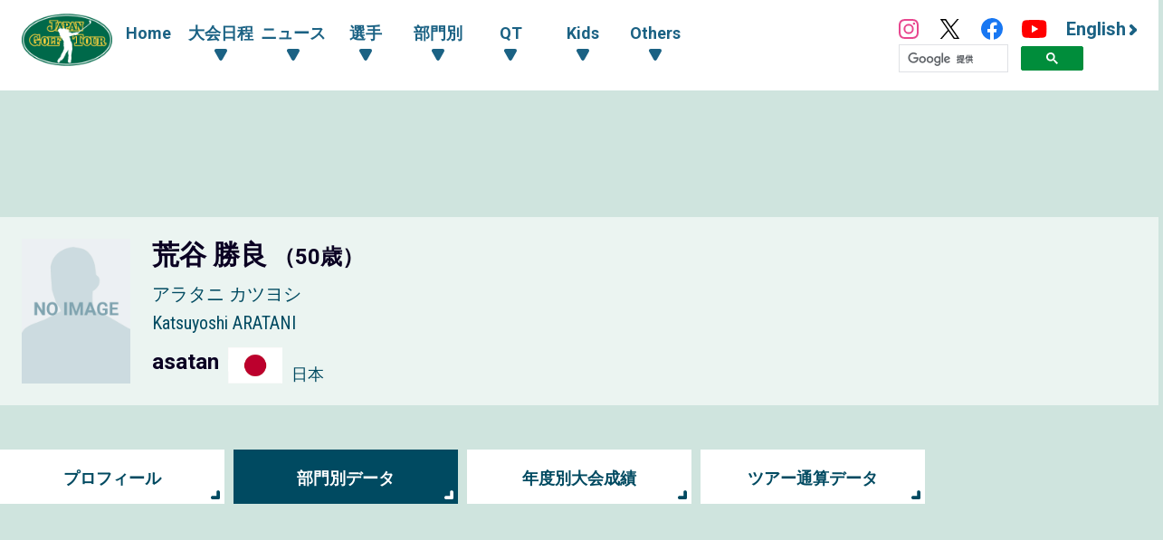

--- FILE ---
content_type: text/html; charset=UTF-8
request_url: https://www.jgto.org/player/15204/data
body_size: 7747
content:
<!DOCTYPE html><html lang="ja"><head><meta charset="UTF-8"><meta http-equiv="X-UA-Compatible" content="IE=edge"><meta name="viewport" content="width=device-width, initial-scale=1.0"><meta name="format-detection" content="telephone=no"><title>荒谷 勝良選手 ツアー部門別データ - 日本ゴルフツアー機構 - The Official Site of JAPAN GOLF TOUR</title><meta name="description" content=""><meta name="author" content="日本ゴルフツアー機構 - The Official Site of JAPAN GOLF TOUR"><link rel="canonical" href="https://www.jgto.org/"><link rel="alternate" href="https://www.jgto.org/en/" hreflang="en"><link rel="alternate" href="https://www.jgto.org/" hreflang="ja-JP"><meta itemscope itemtype="http://schema.org/WebSite" itemref="mdUrl mdTitle mdDescription mdImage mdAuthor" property="og:type" content="website"><meta id="mdUrl" itemprop="url" property="og:url" name="twitter:url" content="https://www.jgto.org/player/15204/data"><meta id="mdTitle" itemprop="name" property="og:title" name="twitter:title" content="荒谷 勝良選手 ツアー部門別データ - 日本ゴルフツアー機構 - The Official Site of JAPAN GOLF TOUR"><meta id="mdDescription" itemprop="description" property="og:description" name="twitter:description" content=""><meta id="mdImage" itemprop="image" property="og:image" name="twitter:image" content="https://www.jgto.org/assets/img/common/jgto-ogimage.png?v=1"><meta id="mdAuthor" itemprop="author publisher" itemscope itemtype="http://schema.org/Organization" itemref="mdAuthorName mdLogo"><meta id="mdAuthorName" itemprop="name" property="og:site_name" content="日本ゴルフツアー機構 - The Official Site of JAPAN GOLF TOUR"><meta id="mdLogo" itemprop="logo" itemscope itemtype="http://schema.org/ImageObject" itemref="mdLogoUrl"><meta id="mdLogoUrl" property="og:image:alt" itemprop="url" content="荒谷 勝良選手 ツアー部門別データ - 日本ゴルフツアー機構 - The Official Site of JAPAN GOLF TOUR"><meta name="twitter:card" content="summary_large_image"><meta name="twitter:site" content="@JGTO_official"><meta property="og:locale:alternate" content="ja_JP"><meta property="og:locale:alternate" content="en_US"><link rel="icon" href="/favicon.ico?v=1766584644" type="image/x-icon"><link rel="apple-touch-icon" href="/apple_touch_icon_180.png?v=1766584644" sizes="180x180"><link href="/assets/css/common.min.css?v=1766584644" type="text/css" rel="stylesheet"><link href="/assets/js/fancybox/jquery.fancybox.min.css?v=1766584644" type="text/css" rel="stylesheet"><link href="/assets/css/common_contents.min.css?v=1766584644" type="text/css" rel="stylesheet"><link href="/assets/css/common_player.min.css?v=1766584644" type="text/css" rel="stylesheet"><link href="/assets/css/player-tour_stats.min.css?v=1766584644" type="text/css" rel="stylesheet"><link href="/assets/css/competition/tour.min.css?v=1766584644" type="text/css" rel="stylesheet"><!-- AD --><script src="https://one.adingo.jp/tag/jgto/6f44f847-23dc-4c91-8d5c-a447fbbcc61b.js"></script></head><body><!-- PC --><!-- /62532913/p_jgto_728x90_overlay_28236 --><style type="text/css"> #fluct-pc-sticky-ad { width: 100%; height: 90px; position: fixed; bottom: 0px; left: 0px; z-index: 1999999; border: 0px; background: rgba(40, 40, 40, 0.3); opacity: 1; padding-top: 3px; } #div-gpt-ad-1638950754242-0 { text-align: center; margin: 0px; } #fluct-pc-sticky-ad-close-button { width: 30px; height: 30px; background-size: 30px; position: absolute; top: -30px; left: 10px; background-repeat: no-repeat; background-image: url("https://pdn.adingo.jp/asset/close.svg"); } </style><div id="fluct-pc-sticky-ad" style="display: none;"><div id="div-gpt-ad-1638950754242-0"></div><div id="fluct-pc-sticky-ad-close-button"></div><script> googletag.cmd.push(function () { googletag.pubads().addEventListener('slotRenderEnded', function (e) { var stickyGptDivId = 'div-gpt-ad-1638950754242-0'; var fluctStickyAdDivId = 'fluct-pc-sticky-ad'; var closeButtionId = 'fluct-pc-sticky-ad-close-button'; var slot = e.slot; if (slot.getSlotElementId() === stickyGptDivId && !e.isEmpty) { var fluctStickyAdDiv = document.getElementById(fluctStickyAdDivId); fluctStickyAdDiv.style.display = 'block'; var closeButton = document.getElementById(closeButtionId); closeButton.addEventListener('click', function () { document.getElementById(fluctStickyAdDivId).style.display = 'none'; }); } }); googletag.display('div-gpt-ad-1638950754242-0'); }); </script></div><header><input type="checkbox" id="header-navi-check"><div id="header-navi" role="navigation" aria-label="メインメニュー"><div class="header-box"><label id="header-navi-button" for="header-navi-check"><span class="header-navi-button-box"><span></span></span><span class="header-navi-button-text">Menu</span></label><h1 class="header-logo-jgto"><a href="/"><img src="/assets/img/common/logo-jgto.png?v=1766584644" alt="JAPAN GOLF TOUR 一般社団法人 日本ゴルフツアー機構"></a></h1><nav class="header-nav"><ul class="header-nav-main header-dropdown-menu"><li class="header-nav-menu"><a href="/">Home</a></li><li class="header-nav-menu"><input type="checkbox" id="header-menu-parent1"><label for="header-menu-parent1"><span class="header-link-area"><span class="header-nav-arrow">大会日程</span></span></label><ul class="header-nav-sub"><li class="header-nav-menu"><a href="/tournament?&amp;tourna_kbn_id=1" target="_self">ツアー</a></li><li class="header-nav-menu"><a href="/tournament?&amp;tourna_kbn_id=2" target="_self">ACNツアー</a></li><li class="header-nav-menu"><a href="/tournament?&amp;tourna_kbn_id=3" target="_self">ツアー・ACNツアー</a></li><li class="header-nav-menu"><a href="/tournament?&amp;tourna_kbn_id=4" target="_self">QT</a></li><li class="header-nav-menu"><a href="/tournament/?tourna_kbn_id=5" target="_self">PGA Tour</a></li><li class="header-nav-menu"><a href="/tournament?&amp;tourna_kbn_id=6" target="_self">予選会</a></li><li class="header-nav-menu"><a href="/tournament?&amp;tourna_kbn_id=7" target="_self">その他・イベント</a></li></ul></li><li class="header-nav-menu"><input type="checkbox" id="header-menu-parent2"><label for="header-menu-parent2"><span class="header-link-area"><span class="header-nav-arrow">ニュース</span></span></label><ul class="header-nav-sub"><li class="header-nav-menu"><a href="/news?&amp;category_id=1" target="_self">ツアー</a></li><li class="header-nav-menu"><a href="/news?&amp;category_id=2 " target="_self">ACNツアー</a></li><li class="header-nav-menu"><a href="/news?&amp;category_id=3" target="_self">QT</a></li><li class="header-nav-menu"><a href="/news?&amp;category_id=4" target="_self">海外</a></li><li class="header-nav-menu"><a href="/news?&amp;category_id=5" target="_self">その他</a></li><li class="header-nav-menu"><a href="/news?&amp;category_id=6" target="_self">KIDS</a></li></ul></li><li class="header-nav-menu"><input type="checkbox" id="header-menu-parent3"><label for="header-menu-parent3"><span class="header-link-area"><span class="header-nav-arrow">選手</span></span></label><ul class="header-nav-sub"><li class="header-nav-menu"><a href="/player" target="_self">選手一覧・検索</a></li><li class="header-nav-menu"><a href="/content/stats/tour/qualified_list" target="_self">有資格者一覧</a></li><li class="header-nav-menu"><a href="https://www.jgto.org/stats/tour/periodical_reorder_list?year=2025" target="_self">リランキングリスト</a></li><li class="header-nav-menu"><a href="https://www.jgto.org/stats/tour/latest_play_field_status?year=2025" target="_self">最新繰下順位</a></li><li class="header-nav-menu"><a href="/content/stats/tour/member_list" target="_self">ツアーメンバーリスト</a></li><li class="header-nav-menu"><a href="https://images.j-tos.org/cms/assets/file/menu/76669_695db01ca2240.pdf" target="_self">QTランキング</a></li></ul></li><li class="header-nav-menu"><input type="checkbox" id="header-menu-parent4"><label for="header-menu-parent4"><span class="header-link-area"><span class="header-nav-arrow">部門別</span></span></label><ul class="header-nav-sub"><li class="header-nav-menu"><a href="/stats/tour/top" target="_self">部門別一覧</a></li><li class="header-nav-menu"><a href="/stats/tour/point_ranking_all" target="_self">ポイントランキング（海外メジャー含む）</a></li><li class="header-nav-menu"><a href="/stats/tour/money_ranking_all" target="_self">賞金ランキング（海外メジャー含む）</a></li><li class="header-nav-menu"><a href="/stats/tour/money_ranking_majors" target="_self">海外メジャー賞金リスト</a></li><li class="header-nav-menu"><a href="/stats/tour/money_ranking_japan" target="_self">賞金ランキング（国内のみ）</a></li><li class="header-nav-menu"><a href="/stats/tour/mercedes_ranking" target="_self">オールアラウンドランキング</a></li><li class="header-nav-menu"><a href="/stats/tour/scoring_average" target="_self">平均ストローク</a></li><li class="header-nav-menu"><a href="/stats/tour/putting_average" target="_self">平均パット</a></li><li class="header-nav-menu"><a href="/stats/tour/par_or_better" target="_self">パーキープ率</a></li><li class="header-nav-menu"><a href="/stats/tour/greens_in_regulation" target="_self">パーオン率</a></li><li class="header-nav-menu"><a href="/stats/tour/birdies_average" target="_self">バーディ率</a></li><li class="header-nav-menu"><a href="/stats/tour/driving_accuracy" target="_self">フェアウェイキープ率</a></li><li class="header-nav-menu"><a href="/stats/tour/sand_save_percentage" target="_self">サンドセーブ率</a></li><li class="header-nav-menu"><a href="/stats/tour/all_round" target="_self">トータルドライビング</a></li></ul></li><li class="header-nav-menu"><input type="checkbox" id="header-menu-parent5"><label for="header-menu-parent5"><span class="header-link-area"><span class="header-nav-arrow">QT</span></span></label><ul class="header-nav-sub"><li class="header-nav-menu"><a href="/content//qt/infomation/" target="_self">インフォメーション</a></li><li class="header-nav-menu"><a href="/news?&amp;category_id=3" target="_self">記事一覧</a></li><li class="header-nav-menu"><a href="https://images.j-tos.org/cms/assets/file/menu/76667_695daf7c8e330.pdf" target="_self">QTランキング（順位順）</a></li><li class="header-nav-menu"><a href="https://images.j-tos.org/cms/assets/file/menu/76672_695db2a989905.pdf" target="_self">QTランキング（五十音順）</a></li><li class="header-nav-menu"><a href="/content/qt/rule/" target="_self">QT規程</a></li><li class="header-nav-menu"><a href="/content/qt/outline/" target="_self">実施要項</a></li><li class="header-nav-menu"><a href="/content/qt/download/" target="_self">QT資料ダウンロード</a></li></ul></li><li class="header-nav-menu"><input type="checkbox" id="header-menu-parent6"><label for="header-menu-parent6"><span class="header-link-area"><span class="header-nav-arrow">Kids</span></span></label><ul class="header-nav-sub"><li class="header-nav-menu"><a href="/kids" target="_self">Top</a></li><li class="header-nav-menu"><a href="/kids/news" target="_self">記事一覧</a></li><li class="header-nav-menu"><a href="/content/forkids/tournament/" target="_self">対抗戦</a></li><li class="header-nav-menu"><a href="/content/forkids/event/" target="_self">イベント</a></li></ul></li><li class="header-nav-menu"><input type="checkbox" id="header-menu-parent7"><label for="header-menu-parent7"><span class="header-link-area"><span class="header-nav-arrow">Others</span></span></label><ul class="header-nav-sub"><li class="header-nav-menu"><a href="/content/ohters/about_jgto/" target="_self">機構案内</a></li><li class="header-nav-menu"><a href="/content/others/organization/" target="_self">プロスポーツ競技団体として</a></li><li class="header-nav-menu"><a href="/content/others/becomes_tour_player/" target="_self">ツアープレーヤーになるには</a></li><li class="header-nav-menu"><a href="/content/others/live_scene/" target="_self">主催トーナメント・イベント</a></li><li class="header-nav-menu"><a href="/content/others/volunteer/" target="_self">チャリティ活動・社会貢献活動</a></li><li class="header-nav-menu"><a href="/content/others/links/" target="_self">リンク</a></li><li class="header-nav-menu"><a href="/content/others/privacypolicy/" target="_self">個人情報の保護に関する規約</a></li><li class="header-nav-menu"><a href="/content/others/tokushoho/" target="_self">特定商取引法に基づく表示</a></li></ul></li></ul><ul class="header-nav-link header-dropdown-menu"><li class="header-nav-sns-instagram"><a href="https://www.instagram.com/japangolftour/" target="_blank"><img src="/assets/img/common/instagram.svg" alt="JGTO公式Instagram"></a></li><li class="header-nav-sns-twitter"><a href="https://twitter.com/JGTO_official" target="_blank"><img src="/assets/img/common/x.svg" alt="JGTO公式X"></a></li><li class="header-nav-sns-facebook"><a href="https://www.facebook.com/japangolftour/" target="_blank"><img src="/assets/img/common/facebook.svg" alt="JGTO公式facebook"></a></li><li class="header-nav-sns-youtube"><a href="https://www.youtube.com/user/JGTOInterview" target="_blank"><img src="/assets/img/common/youtube.svg" alt="JGTO公式YouTube"></a></li><li class="header-nav-en"><a href="/en"><span class="header-nav-en-arrow">English</span></a></li><style> .gsib_b { display: none; } #___gcse_0 { height: 18px; } @media screen and (max-width: 959px) { #___gcse_0 { height: 50px; } } </style><script async src="https://cse.google.com/cse.js?cx=90a192d2872b73aa3"></script><div class="gcse-searchbox-only"></div></ul></nav></div></div></header><div id="main-block"><div class="banner_billboard"><!-- /62532913/p_jgto_970x250_billboard_28236 --><div id='div-gpt-ad-1638950212254-0' style='min-width: 728px; min-height: 90px;'><script> googletag.cmd.push(function () { googletag.display('div-gpt-ad-1638950212254-0'); }); </script></div></div><main role="main"><section id="player-header" class="section-wrapper"><div class="player-profile-subblock"><div class="player-profile-row"><div class="player-profile-id simple"><div class="player-profile-portrait"><img src="/assets/img/db/player/no-image.jpg" alt="荒谷 勝良"></div><div class="player-profile-info"><p class="player-profile-name-japanese">荒谷 勝良 <span class="player-profile-name-age"> （50歳） </span></p><p class="player-profile-name-kana">アラタニ カツヨシ</p><p class="player-profile-name-alphabet">Katsuyoshi ARATANI</p><div class="player-profile-affiliation-box"><p class="player-profile-name-affiliation">asatan</p></div><div class="player-profile-national"><img src="/assets/img/db/flags/JPN.png" alt="日本" class="player-profile-national-flag"><p class="player-profile-country-name">日本</p></div></div></div></div></div></section><div id="contents-header"><ul class="contents-menu-box"><li class="contents-menu-item column6 default-color "><a href="/player/15204/profile" >プロフィール</a></li><li class="contents-menu-item column6 default-color current"><a href="/player/15204/data">部門別データ</a></li><li class="contents-menu-item column6 default-color "><a href="/player/15204/result">年度別大会成績</a></li><li class="contents-menu-item column6 default-color "><a href="/player/15204/tour">ツアー通算データ</a></li></ul><div class="banner_up margin_1"><!-- /62532913/p_jgto_336x280_contentsue-left_28236 --><div id='div-gpt-ad-1638950389291-0' style='min-width: 300px; min-height: 250px;'><script> googletag.cmd.push(function () { googletag.display('div-gpt-ad-1638950389291-0'); }); </script></div><!-- /62532913/p_jgto_336x280_contentsue-right_28236 --><div id='div-gpt-ad-1638950422150-0' style='min-width: 300px; min-height: 250px;'><script> googletag.cmd.push(function () { googletag.display('div-gpt-ad-1638950422150-0'); }); </script></div></div></div><div id="contents-header"><div class="contents-title-box"><h2 class="contents-title default-color">部門別データ</h2><ul class="player-tour-category-button-box"><li class="player-tour-category-button-item category-tour"><a href="?tourna_kbn_cd=0" class="active">ツアー</a></li><li class="player-tour-category-button-item category-challenge"><a href="?tourna_kbn_cd=1" >ACNツアー</a></li></ul></div><div class="contents-form-box"><select name="proama_kbn_cd" class="schedule-form-select"><option value="1" selected> プロ </option></select><img src="/assets/img/common/icon-plus.svg" alt="プラス" class="schedule-form-plus"><select name="year" class="schedule-form-select"><option selected>年度を選択してください</option><option value="2011" selected> 2011 年度 </option><option value="2009" > 2009 年度 </option><option value="2005" > 2005 年度 </option></select></div></div><section id="player-tour_stats" class="player-tour_stats leaderboard-wrapper"><div class="leaderboard-main"><div class="player-tour_stats-table-container"><div class="board-header"><div class="board-title-box"><h3 class="board-title"> 2011 ツアー公式記録 </h3></div><p class="player-tour_stats-text-link"><a href="/player/stats_category_explanation" class="">データ項目の説明</a></p></div><div class="leaderboard-table-box"><table width="100%" border="0" cellpadding="0" cellspacing="0" class="leaderboard-table"><thead><tr><th class="board-table-bgcolor" scope="col">Categories</th><th class="board-table-bgcolor" scope="col">Results</th><th class="board-table-bgcolor" scope="col">Rank</th><th class="board-table-bgcolor" scope="col" colspan="2">集計基礎データ</th></tr></thead><tbody><tr class="leaderboard-table-tr"><td class="board-table-data">賞金ランキング（海外メジャー含む）</td><td class="board-table-data"> &yen;0</td><td class="board-table-data">–</td><td class="board-table-data" colspan="2">–</td></tr><tr class="leaderboard-table-tr2n"><td class="board-table-data">海外メジャー賞金リスト</td><td class="board-table-data"> – </td><td class="board-table-data">–</td><td class="board-table-data" colspan="2">–</td></tr><tr class="leaderboard-table-tr"><td class="board-table-data">賞金ランキング（国内のみ）</td><td class="board-table-data">&yen;0</td><td class="board-table-data">–</td><td class="board-table-data" colspan="2">–</td></tr><tr class="leaderboard-table-tr2n"><td class="board-table-data">オールアラウンド</td><td class="board-table-data">–</td><td class="board-table-data">–</td><td class="board-table-data" colspan="2"></td></tr><tr class="leaderboard-table-tr"><td class="board-table-data">平均ストローク</td><td class="board-table-data">80.590</td><td class="board-table-data">–</td><td class="board-table-data">161.188</td><td class="board-table-data">2</td></tr><tr class="leaderboard-table-tr2n"><td class="board-table-data">平均パット <span class="player-tour_stats-note">※1991年以前は18ホール当たり</span></td><td class="board-table-data">2.1250</td><td class="board-table-data">–</td><td class="board-table-data">34</td><td class="board-table-data">16</td></tr><tr class="leaderboard-table-tr"><td class="board-table-data">パーキープ率</td><td class="board-table-data">50.000</td><td class="board-table-data">–</td><td class="board-table-data">18</td><td class="board-table-data">36</td></tr><tr class="leaderboard-table-tr2n"><td class="board-table-data">パーオン率</td><td class="board-table-data">44.440</td><td class="board-table-data">–</td><td class="board-table-data">16</td><td class="board-table-data">36</td></tr><tr class="leaderboard-table-tr"><td class="board-table-data">バーディ率</td><td class="board-table-data">1.500</td><td class="board-table-data">–</td><td class="board-table-data">3</td><td class="board-table-data">2</td></tr><tr class="leaderboard-table-tr2n"><td class="board-table-data">イーグル率</td><td class="board-table-data">–</td><td class="board-table-data">–</td><td class="board-table-data">2</td><td class="board-table-data">0</td></tr><tr class="leaderboard-table-tr"><td class="board-table-data">ドライビングディスタンス</td><td class="board-table-data">279.25</td><td class="board-table-data">–</td><td class="board-table-data">1117</td><td class="board-table-data">4</td></tr><tr class="leaderboard-table-tr2n"><td class="board-table-data">フェアウェイキープ率</td><td class="board-table-data">28.570</td><td class="board-table-data">–</td><td class="board-table-data">8</td><td class="board-table-data">28</td></tr><tr class="leaderboard-table-tr"><td class="board-table-data">サンドセーブ率</td><td class="board-table-data">25.000</td><td class="board-table-data">–</td><td class="board-table-data">1</td><td class="board-table-data">4</td></tr><tr class="leaderboard-table-tr2n"><td class="board-table-data">トータルドライビング <span class="player-tour_stats-note">※2007年以前は参考記録</span></td><td class="board-table-data">–</td><td class="board-table-data">–</td><td class="board-table-data" colspan="2">–</td></tr></tbody></table></div></div><div class="player-tour_stats-table-container"><div class="board-header"><div class="board-title-box"><h3 class="board-title">2011 ツアー参考記録</h3></div></div><div class="leaderboard-table-box"><table width="100%" border="0" cellpadding="0" cellspacing="0" class="leaderboard-table"><thead><tr><th class="board-table-bgcolor" scope="col">Categories</th><th class="board-table-bgcolor" scope="col">Results</th><th class="board-table-bgcolor" scope="col">Rank</th><th class="board-table-bgcolor" scope="col" colspan="2">集計基礎データ</th></tr></thead><tbody><tr class="leaderboard-table-tr"><td class="board-table-data">平均ストローク（予選カット前）</td><td class="board-table-data">81.000</td><td class="board-table-data">–</td><td class="board-table-data">162</td><td class="board-table-data">2</td></tr><tr class="leaderboard-table-tr2n"><td class="board-table-data">平均ストローク（第3ラウンド）</td><td class="board-table-data">–</td><td class="board-table-data">–</td><td class="board-table-data">0</td><td class="board-table-data">0</td></tr><tr class="leaderboard-table-tr"><td class="board-table-data">平均ストローク（第4ラウンド）</td><td class="board-table-data">–</td><td class="board-table-data">–</td><td class="board-table-data">0</td><td class="board-table-data">0</td></tr><tr class="leaderboard-table-tr2n"><td class="board-table-data">平均ストローク（調整値換算なし）</td><td class="board-table-data">81.000</td><td class="board-table-data">–</td><td class="board-table-data">162</td><td class="board-table-data">2</td></tr><tr class="leaderboard-table-tr"><td class="board-table-data">平均パット（ラウンド）</td><td class="board-table-data">34.0000</td><td class="board-table-data">–</td><td class="board-table-data">68</td><td class="board-table-data">2</td></tr><tr class="leaderboard-table-tr2n"><td class="board-table-data">累計スコア（パー3）</td><td class="board-table-data">3</td><td class="board-table-data">–</td><td class="board-table-data" colspan="2">–</td></tr><tr class="leaderboard-table-tr"><td class="board-table-data">累計スコア（パー4）</td><td class="board-table-data">13</td><td class="board-table-data">–</td><td class="board-table-data" colspan="2">–</td></tr><tr class="leaderboard-table-tr2n"><td class="board-table-data">累計スコア（パー5）</td><td class="board-table-data">2</td><td class="board-table-data">–</td><td class="board-table-data" colspan="2">–</td></tr><tr class="leaderboard-table-tr"><td class="board-table-data">ボールコントロール</td><td class="board-table-data">–</td><td class="board-table-data">–</td><td class="board-table-data" colspan="2">–</td></tr><tr class="leaderboard-table-tr2n"><td class="board-table-data">バーディ率（パー3）</td><td class="board-table-data">0.130</td><td class="board-table-data">–</td><td class="board-table-data">1</td><td class="board-table-data">2</td></tr><tr class="leaderboard-table-tr"><td class="board-table-data">バーディ率（パー4）</td><td class="board-table-data">0.050</td><td class="board-table-data">–</td><td class="board-table-data">1</td><td class="board-table-data">2</td></tr><tr class="leaderboard-table-tr2n"><td class="board-table-data">バーディ率（パー5）</td><td class="board-table-data">0.130</td><td class="board-table-data">–</td><td class="board-table-data">1</td><td class="board-table-data">2</td></tr><tr class="leaderboard-table-tr"><td class="board-table-data">バーディ率（パーオンホール）</td><td class="board-table-data">0.130</td><td class="board-table-data">–</td><td class="board-table-data">2</td><td class="board-table-data">2</td></tr><tr class="leaderboard-table-tr2n"><td class="board-table-data">パーブレーク率</td><td class="board-table-data">8.330</td><td class="board-table-data">–</td><td class="board-table-data">3</td><td class="board-table-data">36</td></tr><tr class="leaderboard-table-tr"><td class="board-table-data">リカバリー率</td><td class="board-table-data">25.000</td><td class="board-table-data">–</td><td class="board-table-data">5</td><td class="board-table-data">20</td></tr><tr class="leaderboard-table-tr2n"><td class="board-table-data">パー5での2オン率</td><td class="board-table-data">12.500</td><td class="board-table-data">–</td><td class="board-table-data">1</td><td class="board-table-data">8</td></tr><tr class="leaderboard-table-tr"><td class="board-table-data">トップ10 <span class="player-tour_stats-note">※2004年以前はトップ15</span></td><td class="board-table-data">0</td><td class="board-table-data" colspan="3">–</td></tr><tr class="leaderboard-table-tr2n"><td class="board-table-data">競技数</td><td class="board-table-data">1</td><td class="board-table-data" colspan="3">–</td></tr><tr class="leaderboard-table-tr"><td class="board-table-data">ラウンド</td><td class="board-table-data">2</td><td class="board-table-data" colspan="3">–</td></tr><tr class="leaderboard-table-tr2n"><td class="board-table-data">優勝</td><td class="board-table-data">0</td><td class="board-table-data" colspan="3">–</td></tr><tr class="leaderboard-table-tr"><td class="board-table-data">予選通過<span class="player-tour_stats-note">※マッチプレーを含む</span></td><td class="board-table-data">0</td><td class="board-table-data" colspan="3">–</td></tr><tr class="leaderboard-table-tr2n"><td class="board-table-data">棄権・失格</td><td class="board-table-data">0</td><td class="board-table-data" colspan="3">–</td></tr><tr class="leaderboard-table-tr"><td class="board-table-data">ホールインワン</td><td class="board-table-data">0</td><td class="board-table-data" colspan="3">–</td></tr><tr class="leaderboard-table-tr2n"><td class="board-table-data">アルバトロス</td><td class="board-table-data">0</td><td class="board-table-data" colspan="3">–</td></tr><tr class="leaderboard-table-tr"><td class="board-table-data">イーグル</td><td class="board-table-data">0</td><td class="board-table-data" colspan="3">–</td></tr><tr class="leaderboard-table-tr2n"><td class="board-table-data">バーディ</td><td class="board-table-data">3</td><td class="board-table-data" colspan="3">–</td></tr><tr class="leaderboard-table-tr"><td class="board-table-data">パー</td><td class="board-table-data">15</td><td class="board-table-data" colspan="3">–</td></tr><tr class="leaderboard-table-tr2n"><td class="board-table-data">ボギー</td><td class="board-table-data">15</td><td class="board-table-data" colspan="3">–</td></tr><tr class="leaderboard-table-tr"><td class="board-table-data">ダブルボギー</td><td class="board-table-data">3</td><td class="board-table-data" colspan="3">–</td></tr><tr class="leaderboard-table-tr2n"><td class="board-table-data">トリプルボギー/+</td><td class="board-table-data">0</td><td class="board-table-data" colspan="3">–</td></tr></tbody></table></div></div></div></section></main></div><section id="footer-sponsor"><div class="footer-sponsor-block"><ul class="footer-sponsor-box"><li class="footer-sponsor-item"><a data-fancybox data-src="#footer-sponsor-detail-1" href="javascript:;" class="footer-sponsor-fancy-modal" data-type="inline"> Official Sponsor<br><img src="https://images.j-tos.org/cms/assets/image/sponser/73727_2339x780_67da216e359d0.jpeg" alt="株式会社ACNホールディングス"></a></li><li class="footer-sponsor-item"><a data-fancybox data-src="#footer-sponsor-detail-2" href="javascript:;" class="footer-sponsor-fancy-modal" data-type="inline"> Official Partner<br><img src="https://images.j-tos.org/cms/assets/image/sponser/66_600x200_610334a4c5912.png" alt="株式会社ラキール"></a></li><li class="footer-sponsor-item"><a data-fancybox data-src="#footer-sponsor-detail-3" href="javascript:;" class="footer-sponsor-fancy-modal" data-type="inline"> Corporate Supporter<br><img src="https://images.j-tos.org/cms/assets/image/sponser/70_600x200_6103360103dc6.png" alt="セントラルスポーツ株式会社"></a></li><li class="footer-sponsor-item"><a data-fancybox data-src="#footer-sponsor-detail-4" href="javascript:;" class="footer-sponsor-fancy-modal" data-type="inline"> Corporate Supporter<br><img src="https://images.j-tos.org/cms/assets/image/sponser/65534_631x210_631071c620e1b.jpg" alt="株式会社LoungeRange"></a></li></ul><div class="footer-sponsor-fancybox-box"><div id="footer-sponsor-detail-1" class="footer-sponsor-detail-box"><h3 class="footer-sponsor-title">Official Sponsor</h3><h4 class="footer-sponsor-company"><a href="https://www.acn-net.co.jp/" target="_blank">株式会社ACNホールディングス <img src="https://images.j-tos.org/cms/assets/image/sponser/73727_2339x780_67da216e359d0.jpeg" alt="株式会社ACNホールディングス" class="footer-sponsor-logo"></a></h4><p class="footer-sponsor-text1">株式会社ACNホールディングスは「ACNツアーのタイトルスポンサー」です。</p><p class="footer-sponsor-text2">ツアートーナメントを目指す選手たちが出場するACNツアーをサポートしていただいております。</p></div></div><div class="footer-sponsor-fancybox-box"><div id="footer-sponsor-detail-2" class="footer-sponsor-detail-box"><h3 class="footer-sponsor-title">Official Partner</h3><h4 class="footer-sponsor-company"><a href="https://www.lakeel.com/ja/index.html" target="_blank">株式会社ラキール <img src="https://images.j-tos.org/cms/assets/image/sponser/66_600x200_610334a4c5912.png" alt="株式会社ラキール" class="footer-sponsor-logo"></a></h4><p class="footer-sponsor-text1">株式会社ラキールは、日本ゴルフツアー機構のオフィシャルパートナーです。</p><p class="footer-sponsor-text2">オフィシャルフォトシステムは、株式会社ラキールのクラウド/コマーズ・システムのサポートによりJGTOimagesのウェブサイトでの写真の閲覧や検索、購入が容易に可能となりました。</p></div></div><div class="footer-sponsor-fancybox-box"><div id="footer-sponsor-detail-3" class="footer-sponsor-detail-box"><h3 class="footer-sponsor-title">Corporate Supporter</h3><h4 class="footer-sponsor-company"><a href="https://www.central.co.jp/" target="_blank">セントラルスポーツ株式会社 <img src="https://images.j-tos.org/cms/assets/image/sponser/70_600x200_6103360103dc6.png" alt="セントラルスポーツ株式会社" class="footer-sponsor-logo"></a></h4><p class="footer-sponsor-text1">セントラルスポーツ株式会社は、日本ゴルフツアー機構のコーポレートサポーターです。</p><p class="footer-sponsor-text2">全国約240店舗のフィットネス施設を運営するセントラルスポーツ株式会社からは、ツアーメンバーが年間を通していつでも自由に施設を優待利用することができる環境をご提供いただいています。</p></div></div><div class="footer-sponsor-fancybox-box"><div id="footer-sponsor-detail-4" class="footer-sponsor-detail-box"><h3 class="footer-sponsor-title">Corporate Supporter</h3><h4 class="footer-sponsor-company"><a href="https://lounge-range.com/" target="_blank">株式会社LoungeRange <img src="https://images.j-tos.org/cms/assets/image/sponser/65534_631x210_631071c620e1b.jpg" alt="株式会社LoungeRange" class="footer-sponsor-logo"></a></h4><p class="footer-sponsor-text1">株式会社LoungeRangeは、日本ゴルフツアー機構のコーポレートサポーターです。</p><p class="footer-sponsor-text2">完全個室の会員制インドアゴルフ場を運営する株式会社LoungeRangeからは、 ツアーメンバーがプライベート空間で練習できる環境を提供いただいております。</p></div></div></div></section><section id="footer-banner"><ul class="footer-banner-box"><li class="footer-banner-item"><a href="https://www.jgtoimages.com/" target="_blank"><img src="https://images.j-tos.org/cms/assets/image/sponser/112_116x50_613afd79d7a7e.jpg" alt=""></a></li><li class="footer-banner-item"><a href="https://nihon-kougoren.jp/" target="_blank"><img src="https://images.j-tos.org/cms/assets/image/sponser/111_116x50_613ac8a72cb3a.jpg" alt="日本高等学校・中学校ゴルフ連盟"></a></li><li class="footer-banner-item"><a href="https://www.golfdendou.jp/" target="_blank"><img src="https://images.j-tos.org/cms/assets/image/sponser/76314_300x100_69283c7fbd553.jpg" alt="日本プロゴルフ殿堂"></a></li></ul></section><footer><div class="footer-block"><ul class="footer-box"><li class="footer-item"><h4 class="footer-title footer-accordion-button">大会日程</h4><ul class="footer-link-box footer-accordion-contents"><li class="footer-link-item"><a href="/tournament?&amp;tourna_kbn_id=1" target="_self">ツアー</a></li><li class="footer-link-item"><a href="/tournament?&amp;tourna_kbn_id=2" target="_self">ACNツアー</a></li><li class="footer-link-item"><a href="/tournament?&amp;tourna_kbn_id=3" target="_self">ツアー・ACNツアー</a></li><li class="footer-link-item"><a href="/tournament?&amp;tourna_kbn_id=4" target="_self">QT</a></li><li class="footer-link-item"><a href="/tournament/?tourna_kbn_id=5" target="_self">PGA Tour</a></li><li class="footer-link-item"><a href="/tournament?&amp;tourna_kbn_id=6" target="_self">予選会</a></li><li class="footer-link-item"><a href="/tournament?&amp;tourna_kbn_id=7" target="_self">その他・イベント</a></li></ul></li><li class="footer-item"><h4 class="footer-title footer-accordion-button">ニュース</h4><ul class="footer-link-box footer-accordion-contents"><li class="footer-link-item"><a href="/news?&amp;category_id=1" target="_self">ツアー</a></li><li class="footer-link-item"><a href="/news?&amp;category_id=2 " target="_self">ACNツアー</a></li><li class="footer-link-item"><a href="/news?&amp;category_id=3" target="_self">QT</a></li><li class="footer-link-item"><a href="/news?&amp;category_id=4" target="_self">海外</a></li><li class="footer-link-item"><a href="/news?&amp;category_id=5" target="_self">その他</a></li><li class="footer-link-item"><a href="/news?&amp;category_id=6" target="_self">KIDS</a></li></ul></li><li class="footer-item"><h4 class="footer-title footer-accordion-button">選手</h4><ul class="footer-link-box footer-accordion-contents"><li class="footer-link-item"><a href="/player" target="_self">選手一覧・検索</a></li><li class="footer-link-item"><a href="/content/stats/tour/qualified_list" target="_self">有資格者一覧</a></li><li class="footer-link-item"><a href="https://www.jgto.org/stats/tour/periodical_reorder_list?year=2025" target="_self">リランキングリスト</a></li><li class="footer-link-item"><a href="https://www.jgto.org/stats/tour/latest_play_field_status?year=2025" target="_self">最新繰下順位</a></li><li class="footer-link-item"><a href="/content/stats/tour/member_list" target="_self">ツアーメンバーリスト</a></li><li class="footer-link-item"><a href="https://images.j-tos.org/cms/assets/file/menu/76669_695db01ca2240.pdf" target="_self">QTランキング</a></li></ul></li><li class="footer-item"><h4 class="footer-title footer-accordion-button">部門別</h4><ul class="footer-link-box footer-accordion-contents"><li class="footer-link-item"><a href="/stats/tour/top" target="_self">部門別一覧</a></li><li class="footer-link-item"><a href="/stats/tour/point_ranking_all" target="_self">ポイントランキング（海外メジャー含む）</a></li><li class="footer-link-item"><a href="/stats/tour/money_ranking_all" target="_self">賞金ランキング（海外メジャー含む）</a></li><li class="footer-link-item"><a href="/stats/tour/money_ranking_majors" target="_self">海外メジャー賞金リスト</a></li><li class="footer-link-item"><a href="/stats/tour/money_ranking_japan" target="_self">賞金ランキング（国内のみ）</a></li><li class="footer-link-item"><a href="/stats/tour/mercedes_ranking" target="_self">オールアラウンドランキング</a></li><li class="footer-link-item"><a href="/stats/tour/scoring_average" target="_self">平均ストローク</a></li><li class="footer-link-item"><a href="/stats/tour/putting_average" target="_self">平均パット</a></li><li class="footer-link-item"><a href="/stats/tour/par_or_better" target="_self">パーキープ率</a></li><li class="footer-link-item"><a href="/stats/tour/greens_in_regulation" target="_self">パーオン率</a></li><li class="footer-link-item"><a href="/stats/tour/birdies_average" target="_self">バーディ率</a></li><li class="footer-link-item"><a href="/stats/tour/driving_accuracy" target="_self">フェアウェイキープ率</a></li><li class="footer-link-item"><a href="/stats/tour/sand_save_percentage" target="_self">サンドセーブ率</a></li><li class="footer-link-item"><a href="/stats/tour/all_round" target="_self">トータルドライビング</a></li></ul></li><li class="footer-item"><h4 class="footer-title footer-accordion-button">QT</h4><ul class="footer-link-box footer-accordion-contents"><li class="footer-link-item"><a href="/content//qt/infomation/" target="_self">インフォメーション</a></li><li class="footer-link-item"><a href="/news?&amp;category_id=3" target="_self">記事一覧</a></li><li class="footer-link-item"><a href="https://images.j-tos.org/cms/assets/file/menu/76667_695daf7c8e330.pdf" target="_self">QTランキング（順位順）</a></li><li class="footer-link-item"><a href="https://images.j-tos.org/cms/assets/file/menu/76672_695db2a989905.pdf" target="_self">QTランキング（五十音順）</a></li><li class="footer-link-item"><a href="/content/qt/rule/" target="_self">QT規程</a></li><li class="footer-link-item"><a href="/content/qt/outline/" target="_self">実施要項</a></li><li class="footer-link-item"><a href="/content/qt/download/" target="_self">QT資料ダウンロード</a></li></ul></li><li class="footer-item"><h4 class="footer-title footer-accordion-button">Kids</h4><ul class="footer-link-box footer-accordion-contents"><li class="footer-link-item"><a href="/kids" target="_self">Top</a></li><li class="footer-link-item"><a href="/kids/news" target="_self">記事一覧</a></li><li class="footer-link-item"><a href="/content/forkids/tournament/" target="_self">対抗戦</a></li><li class="footer-link-item"><a href="/content/forkids/event/" target="_self">イベント</a></li></ul></li><li class="footer-item"><h4 class="footer-title footer-accordion-button">Others</h4><ul class="footer-link-box footer-accordion-contents"><li class="footer-link-item"><a href="/content/ohters/about_jgto/" target="_self">機構案内</a></li><li class="footer-link-item"><a href="/content/others/organization/" target="_self">プロスポーツ競技団体として</a></li><li class="footer-link-item"><a href="/content/others/becomes_tour_player/" target="_self">ツアープレーヤーになるには</a></li><li class="footer-link-item"><a href="/content/others/live_scene/" target="_self">主催トーナメント・イベント</a></li><li class="footer-link-item"><a href="/content/others/volunteer/" target="_self">チャリティ活動・社会貢献活動</a></li><li class="footer-link-item"><a href="/content/others/links/" target="_self">リンク</a></li><li class="footer-link-item"><a href="/content/others/privacypolicy/" target="_self">個人情報の保護に関する規約</a></li><li class="footer-link-item"><a href="/content/others/tokushoho/" target="_self">特定商取引法に基づく表示</a></li></ul></li></ul></div><ul class="footer-sns-box"><li class="footer-sns-instagram"><a href="https://www.instagram.com/japangolftour/" target="_blank"><img src="/assets/img/common/instagram.svg" alt="JGTO公式Instagram"></a></li><li class="footer-sns-twitter"><a href="https://twitter.com/JGTO_official" target="_blank"><img src="/assets/img/common/x.svg" alt="JGTO公式X"></a></li><li class="footer-sns-facebook"><a href="https://www.facebook.com/japangolftour/" target="_blank"><img src="/assets/img/common/facebook.svg" alt="JGTO公式facebook"></a></li><li class="footer-sns-youtube"><a href="https://www.youtube.com/user/JGTOInterview" target="_blank"><img src="/assets/img/common/youtube.svg" alt="JGTO公式YouTube"></a></li></ul><p class="footer-text">このサイトに掲載されている内容（データ）は（一社）日本ゴルフツアー機構が所有するものであり、無断転載、転用及び無断複製は一切禁止します。</p><p class="footer-copyright">Copyright 2026 JAPAN GOLF TOUR ORGANIZATION</p></footer><!-- Global site tag (gtag.js) - Google Analytics --><script async src="https://www.googletagmanager.com/gtag/js?id=G-X7K49Y8VHE"></script><script> window.dataLayer = window.dataLayer || []; function gtag() { dataLayer.push(arguments); } gtag('js', new Date()); gtag('config', 'G-X7K49Y8VHE'); gtag('config', 'UA-36186552-1'); </script><script src="/assets/js/jquery.min.js?v=1766584644"></script><script src="/assets/js/common.js?v=1766584644" type="text/javascript"></script><script src="/assets/js/fancybox/jquery.fancybox.min.js?v=1766584644" type="text/javascript"></script><script> $(document).ready(function () { var width = $(window).width(); var ticker = $('.news-flash-ticker-wrap .news-flash-ticker'); if (width <= 559) { ticker.css('animation-duration', '12s'); ticker.hide().show(0); } else if (width <= 959) { ticker.css('animation-duration', '16s'); ticker.hide().show(0); } }); </script><script> $(function () { $('select[name=year]').on('change', function () { var year = $(this).val(); if (year && isFinite(year)) { document.location.href = location.pathname + "?tourna_kbn_cd=0&year=" + year; } else { document.location.href = location.pathname + "?tourna_kbn_cd=0"; } return false; }); $('select[name=proama_kbn_cd]').on('change', function () { var proama_kbn_cd = $(this).val(); if (proama_kbn_cd && isFinite(proama_kbn_cd)) { document.location.href = location.pathname + "?tourna_kbn_cd=0&proama_kbn_cd=" + proama_kbn_cd; } else { document.location.href = location.pathname + "?tourna_kbn_cd=0"; } return false; }); }); </script></body></html>

--- FILE ---
content_type: text/css
request_url: https://www.jgto.org/assets/css/player-tour_stats.min.css?v=1766584644
body_size: 721
content:
.contents-title-box{padding-bottom:0;padding-top:0}.abematv_tour_logo{margin-left:10px;max-width:200px;vertical-align:middle}.player-tour_stats-text-link{font-size:1.8rem;font-weight:700;line-height:1.4;margin-top:10px;text-align:center}.player-tour_stats-text-link a:after{background:url(/assets/img/common/arrow07.svg) 100%/7px no-repeat;content:"";display:inline-block;height:12px;vertical-align:middle;width:12px}.player-tour_stats-text-link a{color:#fff}.player-tour_stats-text-link a:after{background:url(/assets/img/common/arrow03.svg) 100%/7px no-repeat}.player-tour_stats-table-container{margin-top:30px}.player-tour_stats-table-container:first-of-type{margin-top:0}.player-tour_stats-l-block{padding:3vw}.player-tour_stats-note{font-size:1.2rem}.stats-icon-chart{flex:none;padding:0 5px;vertical-align:middle;width:40px}.stats-board-chart{align-items:center;display:flex;justify-content:center;margin-bottom:-5px;margin-top:-5px}.stats-board-chart .stats-icon-chart{padding:0 5px 0 0}.board-table-data{white-space:nowrap}.board-table-data a{display:block;text-align:left}.leaderboard-table-box{overflow-x:auto}.leaderboard-main:first-of-type{margin-top:0}.leaderboard-table{font-size:1.4rem}.leaderboard-table .board-table-bgcolor{white-space:nowrap}.leaderboard-table .board-table-bgcolor:first-child{width:377px}.leaderboard-table-tr .board-table-data:first-of-type,.leaderboard-table-tr2n .board-table-data:first-of-type{font-size:1.6rem;text-align:left}.leaderboard-table-tr .board-table-data:nth-of-type(4),.leaderboard-table-tr .board-table-data:nth-of-type(5),.leaderboard-table-tr2n .board-table-data:nth-of-type(4),.leaderboard-table-tr2n .board-table-data:nth-of-type(5){width:187px}.leaderboard-table-tr .board-table-data:first-of-type{background-color:#fff}.leaderboard-table-tr2n .board-table-data:first-of-type{background-color:hsla(0,0%,100%,.8)}.leaderboard-table-tr2n .board-table-data{background-color:hsla(0,0%,100%,.6)}@media screen and (min-width:560px){.player-tour_stats-text-link{font-size:2rem;text-align:right}.player-tour_stats-text-link a:after{height:14px}.player-tour_stats-l-block{padding:30px 24px}.leaderboard-wrapper{margin:30px auto}.leaderboard-main{margin-top:30px}}@media screen and (min-width:960px){.player-tour_stats-text-link{font-size:2rem;text-align:right}.player-tour_stats-text-link a:after{height:17px}.board-header{align-items:flex-end;display:flex;justify-content:space-between}.player-tour_stats-note{font-size:1.4rem}.leaderboard-table{font-size:2rem}.leaderboard-table .board-table-bgcolor:first-child{width:407px}}

--- FILE ---
content_type: text/plain
request_url: https://rtb.openx.net/openrtbb/prebidjs
body_size: -82
content:
{"id":"85637f0f-3dbd-42ba-9a8e-72f8a8f56001","nbr":0}

--- FILE ---
content_type: image/svg+xml
request_url: https://www.jgto.org/assets/img/common/arrow02horizontal.svg
body_size: 827
content:
<?xml version="1.0" encoding="utf-8"?>
<!-- Generator: Adobe Illustrator 25.0.1, SVG Export Plug-In . SVG Version: 6.00 Build 0)  -->
<svg version="1.1" id="レイヤー_1" xmlns="http://www.w3.org/2000/svg" xmlns:xlink="http://www.w3.org/1999/xlink" x="0px"
	 y="0px" viewBox="0 0 12 8" style="enable-background:new 0 0 12 8;" xml:space="preserve">
<style type="text/css">
	.st0{fill:#1B6284;}
</style>
<g id="レイヤー_2_1_">
	<g id="レイヤー_9">
		<path class="st0" d="M0,2c0-0.5,0.2-1,0.6-1.4C0.9,0.2,1.4,0,1.9,0c0.5,0,1,0.2,1.4,0.6l4.1,4.1C7.7,5,7.9,5.5,7.9,6
			C7.9,7.1,7.1,8,6,8C5.5,8,5,7.8,4.6,7.4L0.6,3.3C0.2,3,0,2.5,0,2z"/>
		<path class="st0" d="M4.1,6c0-0.5,0.2-1,0.6-1.4l4.1-4.1c0.8-0.7,2-0.7,2.7,0c0,0,0,0,0,0c0.7,0.7,0.7,2,0,2.7L7.4,7.4
			c-0.8,0.7-2,0.7-2.7,0C4.3,7,4.1,6.5,4.1,6z"/>
	</g>
</g>
</svg>


--- FILE ---
content_type: image/svg+xml
request_url: https://www.jgto.org/assets/img/common/youtube.svg
body_size: 624
content:
<svg xmlns="http://www.w3.org/2000/svg" viewBox="0 0 28.39 20"><defs><style>.cls-1{fill:red;}.cls-2{fill:#fff;}</style></defs><g id="レイヤー_2" data-name="レイヤー 2"><g id="レイヤー_9" data-name="レイヤー 9"><path class="cls-1" d="M27.79,3.12A3.53,3.53,0,0,0,25.28.6C23.07,0,14.19,0,14.19,0S5.32,0,3.1.6A3.57,3.57,0,0,0,.59,3.12,37.65,37.65,0,0,0,0,10a37.65,37.65,0,0,0,.59,6.88A3.57,3.57,0,0,0,3.1,19.4c2.22.6,11.09.6,11.09.6s8.88,0,11.09-.6a3.53,3.53,0,0,0,2.51-2.52,37,37,0,0,0,.6-6.88A37,37,0,0,0,27.79,3.12Z"/><polygon class="cls-2" points="11.29 14.22 18.71 10 11.29 5.78 11.29 14.22"/></g></g></svg>

--- FILE ---
content_type: image/svg+xml
request_url: https://www.jgto.org/assets/img/common/icon-plus.svg
body_size: 376
content:
<svg xmlns="http://www.w3.org/2000/svg" viewBox="0 0 20 20"><defs><style>.cls-1{fill:#1b6284;}</style></defs><g id="レイヤー_2" data-name="レイヤー 2"><g id="レイヤー_1-2" data-name="レイヤー 1"><rect class="cls-1" x="8" width="4" height="20" rx="2"/><rect class="cls-1" x="8" width="4" height="20" rx="2" transform="translate(20 0) rotate(90)"/></g></g></svg>

--- FILE ---
content_type: application/javascript; charset=utf-8
request_url: https://fundingchoicesmessages.google.com/f/AGSKWxWxSdxonDwqJHNo1N4MYkeQcohbhISQzDTOaPZZasxKg-SCVQEDDRwjFunPjPCLpCGNvS-VzlM_QzxdYKEsRkETOYfmW4laG0m037EZqYf9Gv3FVtKuXfLHzWH6GRhByckoCoK5rWa62F0ZP_WBR5oFVvvWTZoIqLJQTZK719pix4be65KNeDOtiGa4/_/common/ad./ad/popup./deliverjs.nmi?_728_90_/ads/load.
body_size: -1288
content:
window['acf5eed4-6ce2-4bbf-b54d-4099536f3b46'] = true;